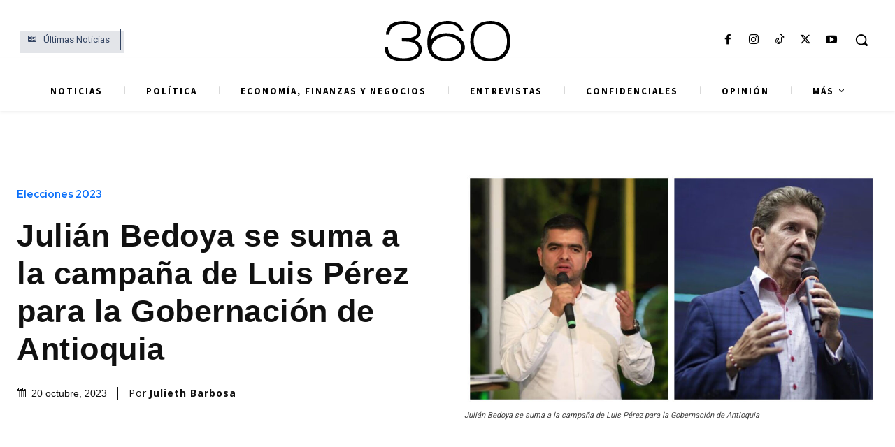

--- FILE ---
content_type: text/html; charset=utf-8
request_url: https://www.google.com/recaptcha/api2/aframe
body_size: 153
content:
<!DOCTYPE HTML><html><head><meta http-equiv="content-type" content="text/html; charset=UTF-8"></head><body><script nonce="F5hB7kMy78_QX3d1wJfPbw">/** Anti-fraud and anti-abuse applications only. See google.com/recaptcha */ try{var clients={'sodar':'https://pagead2.googlesyndication.com/pagead/sodar?'};window.addEventListener("message",function(a){try{if(a.source===window.parent){var b=JSON.parse(a.data);var c=clients[b['id']];if(c){var d=document.createElement('img');d.src=c+b['params']+'&rc='+(localStorage.getItem("rc::a")?sessionStorage.getItem("rc::b"):"");window.document.body.appendChild(d);sessionStorage.setItem("rc::e",parseInt(sessionStorage.getItem("rc::e")||0)+1);localStorage.setItem("rc::h",'1769205593071');}}}catch(b){}});window.parent.postMessage("_grecaptcha_ready", "*");}catch(b){}</script></body></html>